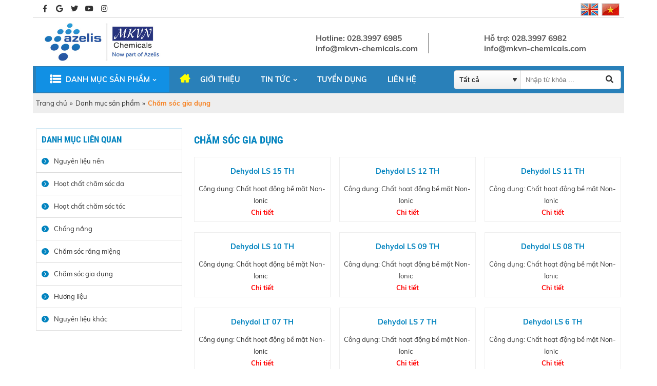

--- FILE ---
content_type: text/html; charset=utf-8
request_url: https://www.mkvn-chemicals.com/san-pham/cham-soc-gia-dung.html
body_size: 8766
content:


<!DOCTYPE html PUBLIC "-//W3C//DTD XHTML 1.0 Transitional//EN" "http://www.w3.org/TR/xhtml1/DTD/xhtml1-transitional.dtd"><html prefix="og: http://ogp.me/ns#" xmlns="http://www.w3.org/1999/xhtml" xml:lang="vi-vn" lang="vi-vn"><head>	<script type="text/javascript">var siteurl='/'; var tmplurl='/templates/ja_social/'; var isRTL = false;</script>
  <base href="https://www.mkvn-chemicals.com/san-pham/cham-soc-gia-dung.html" />
  <meta http-equiv="content-type" content="text/html; charset=utf-8" />
  <meta name="title" content="Chăm sóc gia dụng" />
  <title>Chăm sóc gia dụng</title>
  <script src="/rejslib.min.js" type="text/javascript"></script>
  <script src="/plugins/system/jqueryeasy/jquerynoconflict.js" type="text/javascript" defer="defer"></script>
  <script src="/media/system/js/mootools-core.js" type="text/javascript" defer="defer"></script>
  
  
  <script src="/components/com_virtuemart/assets/js/vmsite.js" type="text/javascript" defer="defer"></script>
  <script src="/components/com_virtuemart/assets/js/vmprices.js" type="text/javascript" defer="defer"></script>
  <script type="text/javascript">
vmSiteurl = 'https://www.mkvn-chemicals.com/' ;vmLang = '&amp;lang=vi';
jQuery(document).ready(function () {
	jQuery('.orderlistcontainer').hover(
		function() { jQuery(this).find('.orderlist').stop().show()},
		function() { jQuery(this).find('.orderlist').stop().hide()}
	)
});

  </script>


<link href="/plugins/system/jat3/jat3/base-themes/default/images/favico.ico" rel="shortcut icon" type="image/x-icon" />
<link rel="stylesheet" href="/templates/ja_social/css/template.css" type="text/css">	<link rel="canonical" href="https://www.mkvn-chemicals.com/san-pham/cham-soc-gia-dung.html">

<meta name="viewport" content="width=device-width, initial-scale=1.0, user-scalable=yes">
<link rel="stylesheet" href="/templates/responsive/responsive.css" type="text/css">
<script defer="defer" type="text/javascript" src="/templates/responsive/responsive.js"></script>


<script type="text/javascript" src="/owl/docs/assets/owlcarousel/owl.carousel.min.js" defer="defer"></script>
<link rel="stylesheet" href="/owl/dist/assets/owl.carousel.min.css" type="text/css" defer="defer">
<link rel="stylesheet" href="/owl/dist/assets/owl.theme.default.min.css" type="text/css" defer="defer">
<link rel="stylesheet" href="/owl/animate.css" type="text/css" defer="defer">	</head><body id="bd" class="bd fs3 com_virtuemart">	<div id="ja-khungchinh">	<div class="main">		<div id="ja-header">			<div class="header1">				<div class="main2">					<div class="header1_1">							<div class="ja-workshome" id="Mod379">						<div class="workshome-content">		

<div class="custom"  >
	<div class="linkmangxahoi">
<a href="/"><i class="fab fa-facebook-f"></i></a>
<a href="/"><i class="fab fa-google"></i></a>
<a href="/"><i class="fab fa-twitter"></i></a>
<a href="/"><i class="fab fa-youtube"></i></a>
<a href="/"><i class="fab fa-instagram"></i></a>
</div></div>
		</div>	</div>						</div>					<div class="header1_2">											</div>					<div class="header1_3">							<div class="ja-workshome" id="Mod369">						<div class="workshome-content">		

<div class="custom"  >
	<div class="lan"><a href="/"><img src="/images/vn.jpg" width="33" height="23" alt="vn" /></a><a href="/en"><img src="/images/en.jpg" width="33" height="23" alt="en" /></a></div></div>
		</div>	</div>						</div>				</div>			</div>			<div class="header2">				<div class="main2">					<div class="header2_1">							<div class="ja-workshome" id="Mod370">						<div class="workshome-content">		

<div class="custom"  >
	<p><a href="/"><img src="/images/logo%20%20mkvn-azelis.jpg" width="779" height="144" alt="logo  mkvn-azelis" /></a></p></div>
		</div>	</div>						</div>					<div class="header2_2">							<div class="ja-workshome" id="Mod378">						<div class="workshome-content">		

<div class="custom"  >
	<div class="left">
<div class="icon">&nbsp;</div>
<div class="text">
<p>Hotline: 028.3997 6985</p>
<p>info@mkvn-chemicals.com</p>
</div>
</div>
<div class="right">
<div class="icon">&nbsp;</div>
<div class="text">
<p>Hỗ trợ: 028.3997 6982</p>
<p>info@mkvn-chemicals.com</p>
</div>
</div></div>
		</div>	</div>						</div>					<div class="header2_3">											</div>					<div class="header2_4">											</div>				</div>			</div>			<div class="header3" id="menufixed">				<div class="main2">					<div class="header3_1">							<div class="ja-workshome" id="Mod384">						<div class="workshome-content">		
<ul class="menu level0">
<li class="item-1006 active deeper parent"><a href="#" >Danh mục sản phẩm</a><ul class="level1"><li class="item-1067 deeper parent"><a href="/san-pham/nguyen-lieu-nen.html" ><img src="/images/dv1.jpg" alt="Nguyên liệu nền" /><div class="image-title">Nguyên liệu nền</div> </a><ul class="level2"><li class="item-1124"><a href="/san-pham/nguyen-lieu-nen/chat-hoat-dong-be-mat.html" >Chất hoạt động bề mặt</a></li><li class="item-1118"><a href="/san-pham/nguyen-lieu-nen/chat-lam-mem.html" >Chất làm mềm</a></li><li class="item-1117"><a href="/san-pham/nguyen-lieu-nen/chat-nhu-hoa-va-tao-nen-kem.html" >Chất nhũ hóa và tạo nền kem</a></li><li class="item-1120"><a href="/san-pham/nguyen-lieu-nen/chat-tao-anh-nhu.html" >Chất tạo ánh nhũ</a></li><li class="item-1119"><a href="/san-pham/nguyen-lieu-nen/chat-tao-dac-va-dieu-chinh-do-nhot.html" >Chất tạo đặc và điều chỉnh độ nhớt</a></li><li class="item-1125"><a href="/san-pham/nguyen-lieu-nen/chat-hoa-tan.html" >Chất hòa tan</a></li><li class="item-1126"><a href="/san-pham/nguyen-lieu-nen/chat-bao-quan.html" >Chất bảo quản</a></li><li class="item-1127"><a href="/san-pham/nguyen-lieu-nen/chat-on-dinh-he.html" >Chất ổn định hệ</a></li><li class="item-1139"><a href="/san-pham/nguyen-lieu-nen/hop-chat-duong.html" >Hợp chất dưỡng</a></li><li class="item-1172"><a href="/san-pham/nguyen-lieu-nen/polymer-tao-kieu-toc.html" >Polymer tạo kiểu tóc</a></li><li class="item-1147"><a href="/san-pham/nguyen-lieu-nen/san-pham-cung-cap-protein.html" >Sản Phẩm Cung Cấp Protein</a></li></ul></li><li class="item-1121 deeper parent"><a href="/san-pham/hoat-chat-cham-soc-da.html" ><img src="/images/dv1.jpg" alt="Hoạt chất chăm sóc da" /><div class="image-title">Hoạt chất chăm sóc da</div> </a><ul class="level1"><li class="item-1154"><a href="/san-pham/hoat-chat-cham-soc-da/giu-am.html" >Giữ ẩm</a></li><li class="item-1152"><a href="/san-pham/hoat-chat-cham-soc-da/tri-nam-lam-trang.html" >Trị nám, làm trắng</a></li><li class="item-1153"><a href="/san-pham/hoat-chat-cham-soc-da/tri-mun-dieu-tiet-tuyen-nhon.html" >Trị mụn, điều tiết tuyến nhờn</a></li><li class="item-1158"><a href="/san-pham/hoat-chat-cham-soc-da/chong-lao-hoa.html" >Chống lão hóa</a></li><li class="item-1160"><a href="/san-pham/hoat-chat-cham-soc-da/tay-te-bao-chet.html" >Tẩy tế bào chết</a></li><li class="item-1157"><a href="/san-pham/hoat-chat-cham-soc-da/cham-soc-da-nhay-cam.html" >Chăm sóc da nhạy cảm</a></li><li class="item-1164"><a href="/san-pham/hoat-chat-cham-soc-da/chiet-xuat.html" >Chiết xuất</a></li><li class="item-1156"><a href="/san-pham/hoat-chat-cham-soc-da/hoat-chat-dac-biet.html" >Hoạt chất đặc biệt</a></li></ul></li><li class="item-1145 deeper parent"><a href="/san-pham/hoat-chat-cham-soc-toc.html" ><img src="/images/dv1.jpg" alt="Hoạt chất chăm sóc tóc " /><div class="image-title">Hoạt chất chăm sóc tóc </div> </a><ul class="level1"><li class="item-1165"><a href="/san-pham/hoat-chat-cham-soc-toc/tri-gau.html" >Trị Gàu </a></li><li class="item-1171"><a href="/san-pham/hoat-chat-cham-soc-toc/detox-chat-chong-o-nhiem.html" >Detox, chất chống ô nhiễm</a></li><li class="item-1166"><a href="/san-pham/hoat-chat-cham-soc-toc/moc-toc-ngan-ngua-rung-toc-giam-bac-toc.html" >Mọc tóc, ngăn ngừa rụng tóc, giảm bạc tóc</a></li><li class="item-1167"><a href="/san-pham/hoat-chat-cham-soc-toc/giu-am-muot-toc-bong-toc.html" >Giữ ẩm, mượt tóc, bóng tóc...</a></li><li class="item-1168"><a href="/san-pham/hoat-chat-cham-soc-toc/giam-kich-ung-giam-dau-cho-da-dau.html" >Giảm kích ứng, giảm dầu cho da đầu </a></li><li class="item-1170"><a href="/san-pham/hoat-chat-cham-soc-toc/chong-oxy-hoa-bao-ve-mau-toc.html" >Chống Oxy hóa, bảo vệ màu tóc</a></li><li class="item-1169"><a href="/san-pham/hoat-chat-cham-soc-toc/chiet-xuat.html" >Chiết xuất</a></li></ul></li><li class="item-1111"><a href="/san-pham/chong-nang.html" ><img src="/images/dv1.jpg" alt="Chống nắng" /><div class="image-title">Chống nắng</div> </a></li><li class="item-1109"><a href="/san-pham/cham-soc-rang-mieng.html" ><img src="/images/dv1.jpg" alt="Chăm sóc răng miệng" /><div class="image-title">Chăm sóc răng miệng</div> </a></li><li class="item-1115 current active deeper parent"><a href="/san-pham/cham-soc-gia-dung.html" ><img src="/images/dv1.jpg" alt="Chăm sóc gia dụng" /><div class="image-title">Chăm sóc gia dụng</div> </a><ul class="level3"><li class="item-1112"><a href="/san-pham/cham-soc-gia-dung/tay-rua-bao-ve-be-mat-cung.html" >Tẩy rửa, bảo vệ bề mặt cứng</a></li><li class="item-1113"><a href="/san-pham/cham-soc-gia-dung/tay-rua-giat-va-bao-ve-vai-voc.html" >Tẩy rửa, bảo vệ vải</a></li></ul></li><li class="item-1068 deeper parent"><a href="/san-pham/huong-lieu.html" ><img src="/images/dv2.jpg" alt="Hương liệu" /><div class="image-title">Hương liệu</div> </a><ul class="level1"><li class="item-1095"><a href="/san-pham/huong-lieu/aroma.html" >Aroma</a></li><li class="item-1114"><a href="/san-pham/huong-lieu/frangrance.html" >Frangrance</a></li></ul></li><li class="item-1094 deeper parent"><a href="/san-pham/nguyen-lieu-khac.html" ><img src="/images/dv5.jpg" alt="Nguyên liệu khác" /><div class="image-title">Nguyên liệu khác</div> </a><ul class="level1"><li class="item-1093"><a href="/san-pham/nguyen-lieu-khac/nguyen-lieu-bao-bi.html" ><img src="/images/dv4.jpg" alt="Nguyên liệu bao bì" /><div class="image-title">Nguyên liệu bao bì</div> </a></li><li class="item-1092"><a href="/san-pham/nguyen-lieu-khac/nguyen-lieu-bim-ta.html" ><img src="/images/dv3.jpg" alt="Nguyên liệu bỉm tã" /><div class="image-title">Nguyên liệu bỉm tã</div> </a></li></ul></li></ul></li><li class="item-991"><a href="/" > </a></li><li class="item-1010"><a href="/gioi-thieu.html" >Giới thiệu</a></li><li class="item-1003 deeper parent"><a href="/tin-tuc.html" >Tin tức</a><ul class="level3"><li class="item-1076"><a href="/tin-tuc/tin-cong-ty.html" >Tin công ty</a></li><li class="item-1106"><a href="/tin-tuc/thi-truong-san-pham.html" >Thị trường sản phẩm</a></li><li class="item-1107"><a href="/tin-tuc/tai-lieu.html" >Tài liệu</a></li></ul></li><li class="item-1004"><a href="/tuyen-dung.html" >Tuyển dụng</a></li><li class="item-1011"><a href="/lien-he.html" >Liên hệ</a></li></ul>
		</div>	</div>						</div>					<div class="header3_2">							<div class="ja-workshome" id="Mod377">						<div class="workshome-content">		<!--BEGIN Search Box --><form class="searchID377" action="/san-pham/cham-soc-gia-dung/search.html" method="get"><div class="module_search search"><input name="keyword" alt="Tìm kiếm" class="inputbox mod_virtuemart_search" type="text" value="" placeholder="Nhập từ khóa ..." /><select name="virtuemart_category_id" class="sp-vmsearch-categories"><option value="0">Tất cả</option><option  value="142" data-name="Hoạt chất chăm sóc tóc"> Hoạt chất chăm sóc tóc</option><option  value="162" data-name="Chiết xuất">-- Chiết xuất</option><option  value="161" data-name="Chống Oxy hóa, bảo vệ màu tóc">-- Chống Oxy hóa, bảo vệ màu tóc</option><option  value="160" data-name="Giảm kích ứng, giảm dầu cho da đầu">-- Giảm kích ứng, giảm dầu cho da đầu</option><option  value="159" data-name="Detox, chất chống ô nhiễm">-- Detox, chất chống ô nhiễm</option><option  value="158" data-name="Giữ ẩm, mượt tóc, bóng tóc">-- Giữ ẩm, mượt tóc, bóng tóc</option><option  value="157" data-name="Mọc tóc, ngăn ngừa rụng tóc, giảm bạc tóc">-- Mọc tóc, ngăn ngừa rụng tóc, giảm bạc tóc</option><option  value="156" data-name="Trị gàu">-- Trị gàu</option><option  value="129" data-name="Hoạt chất chăm sóc da"> Hoạt chất chăm sóc da</option><option  value="155" data-name="Chiết xuất">-- Chiết xuất</option><option  value="151" data-name="Tẩy tế bào chết">-- Tẩy tế bào chết</option><option  value="149" data-name="Chống lão hóa">-- Chống lão hóa</option><option  value="148" data-name="Chăm sóc da nhạy cảm">-- Chăm sóc da nhạy cảm</option><option  value="147" data-name="Hoạt chất đặc biệt">-- Hoạt chất đặc biệt</option><option  value="146" data-name="Giữ ẩm">-- Giữ ẩm</option><option  value="145" data-name="Trị mụn, điều tiết tuyến nhờn">-- Trị mụn, điều tiết tuyến nhờn</option><option  value="144" data-name="Trị nám, làm trắng">-- Trị nám, làm trắng</option><option  value="108" data-name="Chống nắng"> Chống nắng</option><option  value="103" data-name="Nguyên liệu khác"> Nguyên liệu khác</option><option  value="77" data-name="Nguyên liệu nền"> Nguyên liệu nền</option><option  value="140" data-name="Sản phẩm cung cấp Protein">-- Sản phẩm cung cấp Protein</option><option  value="138" data-name="Polymer tạo kiểu tóc">-- Polymer tạo kiểu tóc</option><option  value="132" data-name="Hợp chất dưỡng">-- Hợp chất dưỡng</option><option  value="128" data-name="Chất tạo ánh nhũ">-- Chất tạo ánh nhũ</option><option  value="127" data-name="Chất ổn định hệ">-- Chất ổn định hệ</option><option  value="126" data-name="Chất bảo quản">-- Chất bảo quản</option><option  value="125" data-name="Chất hòa tan">-- Chất hòa tan</option><option  value="124" data-name="Chất hoạt động bề mặt">-- Chất hoạt động bề mặt</option><option selected="selected" value="121" data-name="Chăm sóc gia dụng">-- Chăm sóc gia dụng</option><option  value="123" data-name="Tẩy rửa, giặt và bảo vệ vải vóc">---- Tẩy rửa, giặt và bảo vệ vải vóc</option><option  value="122" data-name="Tẩy rửa & bảo vệ bề mặt cứng">---- Tẩy rửa & bảo vệ bề mặt cứng</option><option  value="117" data-name="Chất tạo đặc và điều chỉnh độ nhớt">-- Chất tạo đặc và điều chỉnh độ nhớt</option><option  value="116" data-name="Chất làm mềm">-- Chất làm mềm</option><option  value="115" data-name="Chất nhũ hóa và tạo nền kem">-- Chất nhũ hóa và tạo nền kem</option><option  value="84" data-name="Hương liệu"> Hương liệu</option><option  value="112" data-name="Frangrance">-- Frangrance</option><option  value="111" data-name="Aroma">-- Aroma</option><option  value="80" data-name="Nguyên liệu bao bì"> Nguyên liệu bao bì</option><option  value="79" data-name="Nguyên liệu bỉm tã"> Nguyên liệu bỉm tã</option></select><input type="hidden" name="custom_parent_id" value="" /><span data-searchID="377" value="Tìm kiếm" class="buttontim button"/><i class="fa fa-search"></i></span></div>		<input type="hidden" name="limitstart" value="0" />		<input type="hidden" name="option" value="com_virtuemart" />		<input type="hidden" name="view" value="category" />	  </form><!-- End Search Box --><script type="text/javascript">	jQuery(document).ready(function($){		$('.module_search').parent().on('keyup keypress', function(e) {			var keyCode = e.keyCode || e.which;			if (keyCode === 13) { 				e.preventDefault();				$(this).find('.buttontim').click();			}		});		$('.buttontim').click(function(){			var form = '.searchID' + $(this).attr('data-searchid');			$(form).find('.selectID').each(function(){				if( $(this).val() == '0' ){					$(this).attr('disabled',true);				}			});			$(form).submit();		});	});	</script>		</div>	</div>						</div>				</div>			</div>		</div>		<div id="ja-menungang">			<div class="menungang">				<div class="main2">						<div class="ja-workshome" id="Mod366">						<div class="workshome-content">		
<ul class="menu level0">
<li class="item-1006 active deeper parent"><a href="#" >Danh mục sản phẩm</a><ul class="level1"><li class="item-1067 deeper parent"><a href="/san-pham/nguyen-lieu-nen.html" ><img src="/images/dv1.jpg" alt="Nguyên liệu nền" /><div class="image-title">Nguyên liệu nền</div> </a><ul class="level2"><li class="item-1124"><a href="/san-pham/nguyen-lieu-nen/chat-hoat-dong-be-mat.html" >Chất hoạt động bề mặt</a></li><li class="item-1118"><a href="/san-pham/nguyen-lieu-nen/chat-lam-mem.html" >Chất làm mềm</a></li><li class="item-1117"><a href="/san-pham/nguyen-lieu-nen/chat-nhu-hoa-va-tao-nen-kem.html" >Chất nhũ hóa và tạo nền kem</a></li><li class="item-1120"><a href="/san-pham/nguyen-lieu-nen/chat-tao-anh-nhu.html" >Chất tạo ánh nhũ</a></li><li class="item-1119"><a href="/san-pham/nguyen-lieu-nen/chat-tao-dac-va-dieu-chinh-do-nhot.html" >Chất tạo đặc và điều chỉnh độ nhớt</a></li><li class="item-1125"><a href="/san-pham/nguyen-lieu-nen/chat-hoa-tan.html" >Chất hòa tan</a></li><li class="item-1126"><a href="/san-pham/nguyen-lieu-nen/chat-bao-quan.html" >Chất bảo quản</a></li><li class="item-1127"><a href="/san-pham/nguyen-lieu-nen/chat-on-dinh-he.html" >Chất ổn định hệ</a></li><li class="item-1139"><a href="/san-pham/nguyen-lieu-nen/hop-chat-duong.html" >Hợp chất dưỡng</a></li><li class="item-1172"><a href="/san-pham/nguyen-lieu-nen/polymer-tao-kieu-toc.html" >Polymer tạo kiểu tóc</a></li><li class="item-1147"><a href="/san-pham/nguyen-lieu-nen/san-pham-cung-cap-protein.html" >Sản Phẩm Cung Cấp Protein</a></li></ul></li><li class="item-1121 deeper parent"><a href="/san-pham/hoat-chat-cham-soc-da.html" ><img src="/images/dv1.jpg" alt="Hoạt chất chăm sóc da" /><div class="image-title">Hoạt chất chăm sóc da</div> </a><ul class="level1"><li class="item-1154"><a href="/san-pham/hoat-chat-cham-soc-da/giu-am.html" >Giữ ẩm</a></li><li class="item-1152"><a href="/san-pham/hoat-chat-cham-soc-da/tri-nam-lam-trang.html" >Trị nám, làm trắng</a></li><li class="item-1153"><a href="/san-pham/hoat-chat-cham-soc-da/tri-mun-dieu-tiet-tuyen-nhon.html" >Trị mụn, điều tiết tuyến nhờn</a></li><li class="item-1158"><a href="/san-pham/hoat-chat-cham-soc-da/chong-lao-hoa.html" >Chống lão hóa</a></li><li class="item-1160"><a href="/san-pham/hoat-chat-cham-soc-da/tay-te-bao-chet.html" >Tẩy tế bào chết</a></li><li class="item-1157"><a href="/san-pham/hoat-chat-cham-soc-da/cham-soc-da-nhay-cam.html" >Chăm sóc da nhạy cảm</a></li><li class="item-1164"><a href="/san-pham/hoat-chat-cham-soc-da/chiet-xuat.html" >Chiết xuất</a></li><li class="item-1156"><a href="/san-pham/hoat-chat-cham-soc-da/hoat-chat-dac-biet.html" >Hoạt chất đặc biệt</a></li></ul></li><li class="item-1145 deeper parent"><a href="/san-pham/hoat-chat-cham-soc-toc.html" ><img src="/images/dv1.jpg" alt="Hoạt chất chăm sóc tóc " /><div class="image-title">Hoạt chất chăm sóc tóc </div> </a><ul class="level1"><li class="item-1165"><a href="/san-pham/hoat-chat-cham-soc-toc/tri-gau.html" >Trị Gàu </a></li><li class="item-1171"><a href="/san-pham/hoat-chat-cham-soc-toc/detox-chat-chong-o-nhiem.html" >Detox, chất chống ô nhiễm</a></li><li class="item-1166"><a href="/san-pham/hoat-chat-cham-soc-toc/moc-toc-ngan-ngua-rung-toc-giam-bac-toc.html" >Mọc tóc, ngăn ngừa rụng tóc, giảm bạc tóc</a></li><li class="item-1167"><a href="/san-pham/hoat-chat-cham-soc-toc/giu-am-muot-toc-bong-toc.html" >Giữ ẩm, mượt tóc, bóng tóc...</a></li><li class="item-1168"><a href="/san-pham/hoat-chat-cham-soc-toc/giam-kich-ung-giam-dau-cho-da-dau.html" >Giảm kích ứng, giảm dầu cho da đầu </a></li><li class="item-1170"><a href="/san-pham/hoat-chat-cham-soc-toc/chong-oxy-hoa-bao-ve-mau-toc.html" >Chống Oxy hóa, bảo vệ màu tóc</a></li><li class="item-1169"><a href="/san-pham/hoat-chat-cham-soc-toc/chiet-xuat.html" >Chiết xuất</a></li></ul></li><li class="item-1111"><a href="/san-pham/chong-nang.html" ><img src="/images/dv1.jpg" alt="Chống nắng" /><div class="image-title">Chống nắng</div> </a></li><li class="item-1109"><a href="/san-pham/cham-soc-rang-mieng.html" ><img src="/images/dv1.jpg" alt="Chăm sóc răng miệng" /><div class="image-title">Chăm sóc răng miệng</div> </a></li><li class="item-1115 current active deeper parent"><a href="/san-pham/cham-soc-gia-dung.html" ><img src="/images/dv1.jpg" alt="Chăm sóc gia dụng" /><div class="image-title">Chăm sóc gia dụng</div> </a><ul class="level3"><li class="item-1112"><a href="/san-pham/cham-soc-gia-dung/tay-rua-bao-ve-be-mat-cung.html" >Tẩy rửa, bảo vệ bề mặt cứng</a></li><li class="item-1113"><a href="/san-pham/cham-soc-gia-dung/tay-rua-giat-va-bao-ve-vai-voc.html" >Tẩy rửa, bảo vệ vải</a></li></ul></li><li class="item-1068 deeper parent"><a href="/san-pham/huong-lieu.html" ><img src="/images/dv2.jpg" alt="Hương liệu" /><div class="image-title">Hương liệu</div> </a><ul class="level1"><li class="item-1095"><a href="/san-pham/huong-lieu/aroma.html" >Aroma</a></li><li class="item-1114"><a href="/san-pham/huong-lieu/frangrance.html" >Frangrance</a></li></ul></li><li class="item-1094 deeper parent"><a href="/san-pham/nguyen-lieu-khac.html" ><img src="/images/dv5.jpg" alt="Nguyên liệu khác" /><div class="image-title">Nguyên liệu khác</div> </a><ul class="level1"><li class="item-1093"><a href="/san-pham/nguyen-lieu-khac/nguyen-lieu-bao-bi.html" ><img src="/images/dv4.jpg" alt="Nguyên liệu bao bì" /><div class="image-title">Nguyên liệu bao bì</div> </a></li><li class="item-1092"><a href="/san-pham/nguyen-lieu-khac/nguyen-lieu-bim-ta.html" ><img src="/images/dv3.jpg" alt="Nguyên liệu bỉm tã" /><div class="image-title">Nguyên liệu bỉm tã</div> </a></li></ul></li></ul></li><li class="item-991"><a href="/" > </a></li><li class="item-1010"><a href="/gioi-thieu.html" >Giới thiệu</a></li><li class="item-1003 deeper parent"><a href="/tin-tuc.html" >Tin tức</a><ul class="level3"><li class="item-1076"><a href="/tin-tuc/tin-cong-ty.html" >Tin công ty</a></li><li class="item-1106"><a href="/tin-tuc/thi-truong-san-pham.html" >Thị trường sản phẩm</a></li><li class="item-1107"><a href="/tin-tuc/tai-lieu.html" >Tài liệu</a></li></ul></li><li class="item-1004"><a href="/tuyen-dung.html" >Tuyển dụng</a></li><li class="item-1011"><a href="/lien-he.html" >Liên hệ</a></li></ul>
		</div>	</div>					</div>			</div>		</div>		<div id="ja-slideshow">			<div class="slideshow1">				<div class="main2">									</div>			</div>			<div class="slideshow2">				<div class="main2">									</div>			</div>		</div>		<div id="ja-dinhhuong">			<div class="dinhhuong1">				<div class="main2">						<div class="ja-workshome" id="Mod380">						<div class="workshome-content">		<span class="breadcrumbs pathway">
<a href="/" class="pathway">Trang chủ</a><span>»</span><a href="#" class="pathway">Danh mục sản phẩm</a><span>»</span><strong>Chăm sóc gia dụng</strong></span>		</div>	</div>					</div>			</div>		</div>		<div id="ja-extra">			<div class="extra1">				<div class="main2">									</div>			</div>			<div class="extra2">				<div class="main2">					<div class="extra2_1">											</div>					<div class="extra2_2">											</div>				</div>			</div>		</div>		<div id="ja-noidunggiua" class="noleft ">			<div class="main2">									<div id="ja-cotgiua">						<div class="errorclass" style="display:none;">
<div id="system-message-container">
</div></div>						<div class="noidungtren1">													</div>						<div class="noidungtren2">													</div>						<div class="ja-workshome trangdmsp">
	<div class="workshome-title">
		<h2>
			<span>
				Chăm sóc gia dụng			</span>
		</h2>
	</div>
	<div class="workshome-content">
	
		<div class="category_description">
					</div>
		
		<div class="category-view">	
					</div>

		<div class="browse-view">
													<div class="orderby-displaynumber">
					<div class="width70 floatleft">
						<div class="orderlistcontainer"><div class="title">Sắp xếp theo</div><div class="activeOrder"><a title=" +/-" href="/san-pham/cham-soc-gia-dung/orderDesc.html?filter_product=0">Ngày tạo sản phẩm  +/-</a></div><div class="orderlist"><div><a title="Tên sản phẩm" href="/san-pham/cham-soc-gia-dung/by,product_name.html?filter_product=0">Tên sản phẩm</a></div><div><a title="Giá sản phẩm" href="/san-pham/cham-soc-gia-dung/by,product_price.html?filter_product=0">Giá sản phẩm</a></div></div></div>											</div>
					<div class="width30 floatright display-number">
Results 1 - 25 of 25<br/><select name="" class="inputbox" size="1" onchange="window.top.location.href=this.options[this.selectedIndex].value">
	<option value="/san-pham/cham-soc-gia-dung/results,1-15.html?filter_product=0">15</option>
	<option value="/san-pham/cham-soc-gia-dung/results,1-30.html?filter_product=0" selected="selected">30</option>
	<option value="/san-pham/cham-soc-gia-dung/results,1-60.html?filter_product=0">60</option>
	<option value="/san-pham/cham-soc-gia-dung/results,1-150.html?filter_product=0">150</option>
</select>
</div>
					<div class="vm-pagination">
												<span style="float:right"></span>
					</div>
				</div>
				<div class="orderby-sapxep">
					<form class="locsp" name="locsp" method="get">
						<div class="locsp_block">
																<span>
									Sắp xếp								</span>
								<select class="selectsapxep">
									<option selected>Sắp xếp sản phẩm</option>
									<option  data-orderby="product_name" data-sapxep="ASC">Tên sản phẩm: A-Z</option>
									<option  data-orderby="product_name" data-sapxep="DESC">Tên sản phẩm: Z-A</option>
									<option  data-orderby="product_price" data-sapxep="ASC">Giá: thấp đến cao</option>
									<option  data-orderby="product_price" data-sapxep="DESC">Giá: cao đến thấp</option>
									<option  data-orderby="created_on" data-sapxep="DESC">Ngày tạo: mới đến cũ</option>
									<option  data-orderby="created_on" data-sapxep="ASC">Ngày tạo: cũ đến mới</option>
								</select>
								<input disabled="disabled" class="selectsapxep_1" type="hidden" name="orderby" value="" />
								<input disabled="disabled" class="selectsapxep_2" type="hidden" name="sapxep" value="" />
						</div>
						<script type="text/javascript">
							jQuery(document).ready(function($){
								function changeselect(){
									if($('.selectsapxep').find('option:selected').text() == 'Sắp xếp sản phẩm'){
										$('.selectsapxep_1').attr('disabled',true);
										$('.selectsapxep_2').attr('disabled',true);
									}
									else{
										$('.selectsapxep_1').attr('disabled',false);
										$('.selectsapxep_2').attr('disabled',false);
										$('.selectsapxep_1').val($('.selectsapxep').find('option:selected').attr('data-orderby'));
										$('.selectsapxep_2').val($('.selectsapxep').find('option:selected').attr('data-sapxep'));
									}
									$('.locsp').submit();
								}
								$('.orderby-sapxep select').change(function(){
									changeselect();
								});
							});
						</script>
						<input type="hidden" name="option" value="com_virtuemart" />
						<input type="hidden" name="view" value="category" />
						<input type="hidden" name="virtuemart_category_id" value="121" />
					</form>
				</div>
				<div class="row">						<div class="blocksp">
							<div class="spacer">
								<div class="product-anh">
									<a href="/san-pham/cham-soc-gia-dung/tay-rua-bao-ve-be-mat-cung/dehydol-ls-15-th-61759562.html"><img class="browseProductImage" alt="Dehydol LS 15 TH" src="/images/stories/virtuemart/product/resized/dehydol-ls-th90946314_400x400.png"></a>								</div>
								<div class="product-thongtin">
									<h3 class="product-thongtin-ten"><a href="/san-pham/cham-soc-gia-dung/tay-rua-bao-ve-be-mat-cung/dehydol-ls-15-th-61759562.html">Dehydol LS 15 TH</a></h3>
																			<div class="product-thongtin-mota"><p>Công dụng:&nbsp;Chất hoạt động bề mặt Non-Ionic&nbsp;&nbsp;</p></div>
																		  
									<div class="product-thongtin-salesPrice" data-price="0">Liên hệ</div>									
																		<a class="xemchtiet" href="/san-pham/cham-soc-gia-dung/tay-rua-bao-ve-be-mat-cung/dehydol-ls-15-th-61759562.html">Chi tiết</a>
																	</div>
							</div>
						</div>
												<div class="blocksp">
							<div class="spacer">
								<div class="product-anh">
									<a href="/san-pham/cham-soc-gia-dung/tay-rua-bao-ve-be-mat-cung/dehydol-ls-12-th-67936348.html"><img class="browseProductImage" alt="Dehydol LS 12 TH" src="/images/stories/virtuemart/product/resized/dehydol-ls-th90946314_400x400.png"></a>								</div>
								<div class="product-thongtin">
									<h3 class="product-thongtin-ten"><a href="/san-pham/cham-soc-gia-dung/tay-rua-bao-ve-be-mat-cung/dehydol-ls-12-th-67936348.html">Dehydol LS 12 TH</a></h3>
																			<div class="product-thongtin-mota"><p>Công dụng:&nbsp;Chất hoạt động bề mặt Non-Ionic&nbsp;&nbsp;</p></div>
																		  
									<div class="product-thongtin-salesPrice" data-price="0">Liên hệ</div>									
																		<a class="xemchtiet" href="/san-pham/cham-soc-gia-dung/tay-rua-bao-ve-be-mat-cung/dehydol-ls-12-th-67936348.html">Chi tiết</a>
																	</div>
							</div>
						</div>
												<div class="blocksp">
							<div class="spacer">
								<div class="product-anh">
									<a href="/san-pham/cham-soc-gia-dung/tay-rua-bao-ve-be-mat-cung/dehydol-ls-11-th-63322253.html"><img class="browseProductImage" alt="Dehydol LS 11 TH" src="/images/stories/virtuemart/product/resized/dehydol-ls-th90946314_400x400.png"></a>								</div>
								<div class="product-thongtin">
									<h3 class="product-thongtin-ten"><a href="/san-pham/cham-soc-gia-dung/tay-rua-bao-ve-be-mat-cung/dehydol-ls-11-th-63322253.html">Dehydol LS 11 TH</a></h3>
																			<div class="product-thongtin-mota"><p>Công dụng:&nbsp;Chất hoạt động bề mặt Non-Ionic&nbsp;&nbsp;</p></div>
																		  
									<div class="product-thongtin-salesPrice" data-price="0">Liên hệ</div>									
																		<a class="xemchtiet" href="/san-pham/cham-soc-gia-dung/tay-rua-bao-ve-be-mat-cung/dehydol-ls-11-th-63322253.html">Chi tiết</a>
																	</div>
							</div>
						</div>
						</div><div class="row">						<div class="blocksp">
							<div class="spacer">
								<div class="product-anh">
									<a href="/san-pham/cham-soc-gia-dung/tay-rua-bao-ve-be-mat-cung/dehydol-ls-10-th-63616914.html"><img class="browseProductImage" alt="Dehydol LS 10 TH" src="/images/stories/virtuemart/product/resized/dehydol-ls-th90946314_400x400.png"></a>								</div>
								<div class="product-thongtin">
									<h3 class="product-thongtin-ten"><a href="/san-pham/cham-soc-gia-dung/tay-rua-bao-ve-be-mat-cung/dehydol-ls-10-th-63616914.html">Dehydol LS 10 TH</a></h3>
																			<div class="product-thongtin-mota"><p>Công dụng:&nbsp;Chất hoạt động bề mặt Non-Ionic&nbsp;&nbsp;</p></div>
																		  
									<div class="product-thongtin-salesPrice" data-price="0">Liên hệ</div>									
																		<a class="xemchtiet" href="/san-pham/cham-soc-gia-dung/tay-rua-bao-ve-be-mat-cung/dehydol-ls-10-th-63616914.html">Chi tiết</a>
																	</div>
							</div>
						</div>
												<div class="blocksp">
							<div class="spacer">
								<div class="product-anh">
									<a href="/san-pham/cham-soc-gia-dung/tay-rua-bao-ve-be-mat-cung/dehydol-ls-09-th.html"><img class="browseProductImage" alt="Dehydol LS 09 TH" src="/images/stories/virtuemart/product/resized/dehydol-ls-th90946314_400x400.png"></a>								</div>
								<div class="product-thongtin">
									<h3 class="product-thongtin-ten"><a href="/san-pham/cham-soc-gia-dung/tay-rua-bao-ve-be-mat-cung/dehydol-ls-09-th.html">Dehydol LS 09 TH</a></h3>
																			<div class="product-thongtin-mota"><p>Công dụng:&nbsp;Chất hoạt động bề mặt Non-Ionic&nbsp;&nbsp;</p></div>
																		  
									<div class="product-thongtin-salesPrice" data-price="0">Liên hệ</div>									
																		<a class="xemchtiet" href="/san-pham/cham-soc-gia-dung/tay-rua-bao-ve-be-mat-cung/dehydol-ls-09-th.html">Chi tiết</a>
																	</div>
							</div>
						</div>
												<div class="blocksp">
							<div class="spacer">
								<div class="product-anh">
									<a href="/san-pham/cham-soc-gia-dung/tay-rua-bao-ve-be-mat-cung/dehydol-ls-08-th.html"><img class="browseProductImage" alt="Dehydol LS 08 TH" src="/images/stories/virtuemart/product/resized/dehydol-ls-th90946314_400x400.png"></a>								</div>
								<div class="product-thongtin">
									<h3 class="product-thongtin-ten"><a href="/san-pham/cham-soc-gia-dung/tay-rua-bao-ve-be-mat-cung/dehydol-ls-08-th.html">Dehydol LS 08 TH</a></h3>
																			<div class="product-thongtin-mota"><p>Công dụng:&nbsp;Chất hoạt động bề mặt Non-Ionic&nbsp;&nbsp;</p></div>
																		  
									<div class="product-thongtin-salesPrice" data-price="0">Liên hệ</div>									
																		<a class="xemchtiet" href="/san-pham/cham-soc-gia-dung/tay-rua-bao-ve-be-mat-cung/dehydol-ls-08-th.html">Chi tiết</a>
																	</div>
							</div>
						</div>
						</div><div class="row">						<div class="blocksp">
							<div class="spacer">
								<div class="product-anh">
									<a href="/san-pham/cham-soc-gia-dung/tay-rua-bao-ve-be-mat-cung/dehydol-lt-07-th-93303374.html"><img class="browseProductImage" alt="Dehydol LT 07 TH" src="/images/stories/virtuemart/product/resized/dehydol-ls-th90946314_400x400.png"></a>								</div>
								<div class="product-thongtin">
									<h3 class="product-thongtin-ten"><a href="/san-pham/cham-soc-gia-dung/tay-rua-bao-ve-be-mat-cung/dehydol-lt-07-th-93303374.html">Dehydol LT 07 TH</a></h3>
																			<div class="product-thongtin-mota"><p>Công dụng:&nbsp;Chất hoạt động bề mặt Non-Ionic&nbsp;&nbsp;</p></div>
																		  
									<div class="product-thongtin-salesPrice" data-price="0">Liên hệ</div>									
																		<a class="xemchtiet" href="/san-pham/cham-soc-gia-dung/tay-rua-bao-ve-be-mat-cung/dehydol-lt-07-th-93303374.html">Chi tiết</a>
																	</div>
							</div>
						</div>
												<div class="blocksp">
							<div class="spacer">
								<div class="product-anh">
									<a href="/san-pham/cham-soc-gia-dung/tay-rua-bao-ve-be-mat-cung/dehydol-ls-7-th-10297087.html"><img class="browseProductImage" alt="Dehydol LS 7 TH" src="/images/stories/virtuemart/product/resized/dehydol-ls-th90946314_400x400.png"></a>								</div>
								<div class="product-thongtin">
									<h3 class="product-thongtin-ten"><a href="/san-pham/cham-soc-gia-dung/tay-rua-bao-ve-be-mat-cung/dehydol-ls-7-th-10297087.html">Dehydol LS 7 TH</a></h3>
																			<div class="product-thongtin-mota"><p>Công dụng:&nbsp;Chất hoạt động bề mặt Non-Ionic&nbsp;&nbsp;</p></div>
																		  
									<div class="product-thongtin-salesPrice" data-price="0">Liên hệ</div>									
																		<a class="xemchtiet" href="/san-pham/cham-soc-gia-dung/tay-rua-bao-ve-be-mat-cung/dehydol-ls-7-th-10297087.html">Chi tiết</a>
																	</div>
							</div>
						</div>
												<div class="blocksp">
							<div class="spacer">
								<div class="product-anh">
									<a href="/san-pham/cham-soc-gia-dung/tay-rua-bao-ve-be-mat-cung/dehydol-ls-6-th-35471396.html"><img class="browseProductImage" alt="Dehydol LS 6 TH" src="/images/stories/virtuemart/product/resized/dehydol-ls-th90946314_400x400.png"></a>								</div>
								<div class="product-thongtin">
									<h3 class="product-thongtin-ten"><a href="/san-pham/cham-soc-gia-dung/tay-rua-bao-ve-be-mat-cung/dehydol-ls-6-th-35471396.html">Dehydol LS 6 TH</a></h3>
																			<div class="product-thongtin-mota"><p>Công dụng:&nbsp;Chất hoạt động bề mặt Non-Ionic&nbsp;&nbsp;</p></div>
																		  
									<div class="product-thongtin-salesPrice" data-price="0">Liên hệ</div>									
																		<a class="xemchtiet" href="/san-pham/cham-soc-gia-dung/tay-rua-bao-ve-be-mat-cung/dehydol-ls-6-th-35471396.html">Chi tiết</a>
																	</div>
							</div>
						</div>
						</div><div class="row">						<div class="blocksp">
							<div class="spacer">
								<div class="product-anh">
									<a href="/san-pham/cham-soc-gia-dung/tay-rua-bao-ve-be-mat-cung/dehydol-ls-5-th-96521505.html"><img class="browseProductImage" alt="Dehydol LS 5 TH" src="/images/stories/virtuemart/product/resized/dehydol-ls-th90946314_400x400.png"></a>								</div>
								<div class="product-thongtin">
									<h3 class="product-thongtin-ten"><a href="/san-pham/cham-soc-gia-dung/tay-rua-bao-ve-be-mat-cung/dehydol-ls-5-th-96521505.html">Dehydol LS 5 TH</a></h3>
																			<div class="product-thongtin-mota"><p>Công dụng:&nbsp;Chất hoạt động bề mặt Non-Ionic&nbsp;&nbsp;</p></div>
																		  
									<div class="product-thongtin-salesPrice" data-price="0">Liên hệ</div>									
																		<a class="xemchtiet" href="/san-pham/cham-soc-gia-dung/tay-rua-bao-ve-be-mat-cung/dehydol-ls-5-th-96521505.html">Chi tiết</a>
																	</div>
							</div>
						</div>
												<div class="blocksp">
							<div class="spacer">
								<div class="product-anh">
									<a href="/san-pham/cham-soc-gia-dung/tay-rua-bao-ve-be-mat-cung/dehydol-ls-4-th-44925297.html"><img class="browseProductImage" alt="Dehydol LS 4 TH" src="/images/stories/virtuemart/product/resized/dehydol-ls-th90946314_400x400.png"></a>								</div>
								<div class="product-thongtin">
									<h3 class="product-thongtin-ten"><a href="/san-pham/cham-soc-gia-dung/tay-rua-bao-ve-be-mat-cung/dehydol-ls-4-th-44925297.html">Dehydol LS 4 TH</a></h3>
																			<div class="product-thongtin-mota"><p>Công dụng:&nbsp;Chất hoạt động bề mặt Non-Ionic&nbsp;&nbsp;</p></div>
																		  
									<div class="product-thongtin-salesPrice" data-price="0">Liên hệ</div>									
																		<a class="xemchtiet" href="/san-pham/cham-soc-gia-dung/tay-rua-bao-ve-be-mat-cung/dehydol-ls-4-th-44925297.html">Chi tiết</a>
																	</div>
							</div>
						</div>
												<div class="blocksp">
							<div class="spacer">
								<div class="product-anh">
									<a href="/san-pham/cham-soc-gia-dung/tay-rua-bao-ve-be-mat-cung/dehydol-ls-3-th-11924349.html"><img class="browseProductImage" alt="Dehydol LS 3 TH" src="/images/stories/virtuemart/product/resized/dehydol-ls-th90946314_400x400.png"></a>								</div>
								<div class="product-thongtin">
									<h3 class="product-thongtin-ten"><a href="/san-pham/cham-soc-gia-dung/tay-rua-bao-ve-be-mat-cung/dehydol-ls-3-th-11924349.html">Dehydol LS 3 TH</a></h3>
																			<div class="product-thongtin-mota"><p>Công dụng:&nbsp;Chất hoạt động bề mặt Non-Ionic&nbsp;&nbsp;</p></div>
																		  
									<div class="product-thongtin-salesPrice" data-price="0">Liên hệ</div>									
																		<a class="xemchtiet" href="/san-pham/cham-soc-gia-dung/tay-rua-bao-ve-be-mat-cung/dehydol-ls-3-th-11924349.html">Chi tiết</a>
																	</div>
							</div>
						</div>
						</div><div class="row">						<div class="blocksp">
							<div class="spacer">
								<div class="product-anh">
									<a href="/san-pham/cham-soc-gia-dung/tay-rua-bao-ve-be-mat-cung/dehydol-ls-2-th-93940225.html"><img class="browseProductImage" alt="Dehydol LS 2 TH" src="/images/stories/virtuemart/product/resized/dehydol-ls-th59383179_400x400.png"></a>								</div>
								<div class="product-thongtin">
									<h3 class="product-thongtin-ten"><a href="/san-pham/cham-soc-gia-dung/tay-rua-bao-ve-be-mat-cung/dehydol-ls-2-th-93940225.html">Dehydol LS 2 TH</a></h3>
																			<div class="product-thongtin-mota"><p>Công dụng:&nbsp;Chất hoạt động bề mặt Non-Ionic&nbsp;&nbsp;</p></div>
																		  
									<div class="product-thongtin-salesPrice" data-price="0">Liên hệ</div>									
																		<a class="xemchtiet" href="/san-pham/cham-soc-gia-dung/tay-rua-bao-ve-be-mat-cung/dehydol-ls-2-th-93940225.html">Chi tiết</a>
																	</div>
							</div>
						</div>
												<div class="blocksp">
							<div class="spacer">
								<div class="product-anh">
									<a href="/san-pham/cham-soc-gia-dung/tay-rua-bao-ve-be-mat-cung/dehydol-ls-1-th-44183451.html"><img class="browseProductImage" alt="Dehydol LS 1 TH" src="/images/stories/virtuemart/product/resized/dehydol-ls-th_400x400.png"></a>								</div>
								<div class="product-thongtin">
									<h3 class="product-thongtin-ten"><a href="/san-pham/cham-soc-gia-dung/tay-rua-bao-ve-be-mat-cung/dehydol-ls-1-th-44183451.html">Dehydol LS 1 TH</a></h3>
																			<div class="product-thongtin-mota"><p>Công dụng:&nbsp;Chất hoạt động bề mặt Non-Ionic&nbsp;</p></div>
																		  
									<div class="product-thongtin-salesPrice" data-price="0">Liên hệ</div>									
																		<a class="xemchtiet" href="/san-pham/cham-soc-gia-dung/tay-rua-bao-ve-be-mat-cung/dehydol-ls-1-th-44183451.html">Chi tiết</a>
																	</div>
							</div>
						</div>
												<div class="blocksp">
							<div class="spacer">
								<div class="product-anh">
									<a href="/san-pham/cham-soc-gia-dung/tay-rua-bao-ve-be-mat-cung/dehydol-ls-15-th.html"><img class="browseProductImage" alt="Dehydol LS 15 TH" src="/images/stories/virtuemart/product/resized/no-image_400x400.jpg"></a>								</div>
								<div class="product-thongtin">
									<h3 class="product-thongtin-ten"><a href="/san-pham/cham-soc-gia-dung/tay-rua-bao-ve-be-mat-cung/dehydol-ls-15-th.html">Dehydol LS 15 TH</a></h3>
																			<div class="product-thongtin-mota"><p>Công dụng:&nbsp;Chất hoạt động bề mặt</p></div>
																		  
									<div class="product-thongtin-salesPrice" data-price="0">Liên hệ</div>									
																		<a class="xemchtiet" href="/san-pham/cham-soc-gia-dung/tay-rua-bao-ve-be-mat-cung/dehydol-ls-15-th.html">Chi tiết</a>
																	</div>
							</div>
						</div>
						</div><div class="row">						<div class="blocksp">
							<div class="spacer">
								<div class="product-anh">
									<a href="/san-pham/cham-soc-gia-dung/tay-rua-bao-ve-be-mat-cung/dehydol-ls-12-th.html"><img class="browseProductImage" alt="Dehydol LS 12 TH" src="/images/stories/virtuemart/product/resized/no-image_400x400.jpg"></a>								</div>
								<div class="product-thongtin">
									<h3 class="product-thongtin-ten"><a href="/san-pham/cham-soc-gia-dung/tay-rua-bao-ve-be-mat-cung/dehydol-ls-12-th.html">Dehydol LS 12 TH</a></h3>
																			<div class="product-thongtin-mota"><p>Công dụng:&nbsp;Chất hoạt động bề mặt</p></div>
																		  
									<div class="product-thongtin-salesPrice" data-price="0">Liên hệ</div>									
																		<a class="xemchtiet" href="/san-pham/cham-soc-gia-dung/tay-rua-bao-ve-be-mat-cung/dehydol-ls-12-th.html">Chi tiết</a>
																	</div>
							</div>
						</div>
												<div class="blocksp">
							<div class="spacer">
								<div class="product-anh">
									<a href="/san-pham/cham-soc-gia-dung/tay-rua-bao-ve-be-mat-cung/dehydol-ls-11-th.html"><img class="browseProductImage" alt="Dehydol LS 11 TH" src="/images/stories/virtuemart/product/resized/no-image_400x400.jpg"></a>								</div>
								<div class="product-thongtin">
									<h3 class="product-thongtin-ten"><a href="/san-pham/cham-soc-gia-dung/tay-rua-bao-ve-be-mat-cung/dehydol-ls-11-th.html">Dehydol LS 11 TH</a></h3>
																			<div class="product-thongtin-mota"><p>Công dụng:&nbsp;Chất hoạt động bề mặt</p></div>
																		  
									<div class="product-thongtin-salesPrice" data-price="0">Liên hệ</div>									
																		<a class="xemchtiet" href="/san-pham/cham-soc-gia-dung/tay-rua-bao-ve-be-mat-cung/dehydol-ls-11-th.html">Chi tiết</a>
																	</div>
							</div>
						</div>
												<div class="blocksp">
							<div class="spacer">
								<div class="product-anh">
									<a href="/san-pham/cham-soc-gia-dung/tay-rua-bao-ve-be-mat-cung/dehydol-ls-10-th.html"><img class="browseProductImage" alt="Dehydol LS 10 TH" src="/images/stories/virtuemart/product/resized/no-image_400x400.jpg"></a>								</div>
								<div class="product-thongtin">
									<h3 class="product-thongtin-ten"><a href="/san-pham/cham-soc-gia-dung/tay-rua-bao-ve-be-mat-cung/dehydol-ls-10-th.html">Dehydol LS 10 TH</a></h3>
																			<div class="product-thongtin-mota"><p>Công dụng:&nbsp;Chất hoạt động bề mặt</p></div>
																		  
									<div class="product-thongtin-salesPrice" data-price="0">Liên hệ</div>									
																		<a class="xemchtiet" href="/san-pham/cham-soc-gia-dung/tay-rua-bao-ve-be-mat-cung/dehydol-ls-10-th.html">Chi tiết</a>
																	</div>
							</div>
						</div>
						</div><div class="row">						<div class="blocksp">
							<div class="spacer">
								<div class="product-anh">
									<a href="/san-pham/cham-soc-gia-dung/tay-rua-bao-ve-be-mat-cung/dehydol-ls-9-th.html"><img class="browseProductImage" alt="Dehydol LS 9 TH" src="/images/stories/virtuemart/product/resized/no-image_400x400.jpg"></a>								</div>
								<div class="product-thongtin">
									<h3 class="product-thongtin-ten"><a href="/san-pham/cham-soc-gia-dung/tay-rua-bao-ve-be-mat-cung/dehydol-ls-9-th.html">Dehydol LS 9 TH</a></h3>
																			<div class="product-thongtin-mota"><p>Công dụng:&nbsp;Chất hoạt động bề mặt</p></div>
																		  
									<div class="product-thongtin-salesPrice" data-price="0">Liên hệ</div>									
																		<a class="xemchtiet" href="/san-pham/cham-soc-gia-dung/tay-rua-bao-ve-be-mat-cung/dehydol-ls-9-th.html">Chi tiết</a>
																	</div>
							</div>
						</div>
												<div class="blocksp">
							<div class="spacer">
								<div class="product-anh">
									<a href="/san-pham/cham-soc-gia-dung/tay-rua-bao-ve-be-mat-cung/dehydol-ls-8-th.html"><img class="browseProductImage" alt="Dehydol LS 8 TH" src="/images/stories/virtuemart/product/resized/no-image_400x400.jpg"></a>								</div>
								<div class="product-thongtin">
									<h3 class="product-thongtin-ten"><a href="/san-pham/cham-soc-gia-dung/tay-rua-bao-ve-be-mat-cung/dehydol-ls-8-th.html">Dehydol LS 8 TH</a></h3>
																			<div class="product-thongtin-mota"><p>Công dụng:&nbsp;Chất hoạt động bề mặt</p></div>
																		  
									<div class="product-thongtin-salesPrice" data-price="0">Liên hệ</div>									
																		<a class="xemchtiet" href="/san-pham/cham-soc-gia-dung/tay-rua-bao-ve-be-mat-cung/dehydol-ls-8-th.html">Chi tiết</a>
																	</div>
							</div>
						</div>
												<div class="blocksp">
							<div class="spacer">
								<div class="product-anh">
									<a href="/san-pham/cham-soc-gia-dung/tay-rua-bao-ve-be-mat-cung/dehydol-lt-07-th.html"><img class="browseProductImage" alt="Dehydol LT 07 TH" src="/images/stories/virtuemart/product/resized/no-image_400x400.jpg"></a>								</div>
								<div class="product-thongtin">
									<h3 class="product-thongtin-ten"><a href="/san-pham/cham-soc-gia-dung/tay-rua-bao-ve-be-mat-cung/dehydol-lt-07-th.html">Dehydol LT 07 TH</a></h3>
																			<div class="product-thongtin-mota"><p>Công dụng:&nbsp;Chất hoạt động bề mặt</p></div>
																		  
									<div class="product-thongtin-salesPrice" data-price="0">Liên hệ</div>									
																		<a class="xemchtiet" href="/san-pham/cham-soc-gia-dung/tay-rua-bao-ve-be-mat-cung/dehydol-lt-07-th.html">Chi tiết</a>
																	</div>
							</div>
						</div>
						</div><div class="row">						<div class="blocksp">
							<div class="spacer">
								<div class="product-anh">
									<a href="/san-pham/cham-soc-gia-dung/tay-rua-bao-ve-be-mat-cung/dehydol-ls-7-th.html"><img class="browseProductImage" alt="Dehydol LS 7 TH" src="/images/stories/virtuemart/product/resized/no-image_400x400.jpg"></a>								</div>
								<div class="product-thongtin">
									<h3 class="product-thongtin-ten"><a href="/san-pham/cham-soc-gia-dung/tay-rua-bao-ve-be-mat-cung/dehydol-ls-7-th.html">Dehydol LS 7 TH</a></h3>
																			<div class="product-thongtin-mota"><p>Công dụng:&nbsp;Chất hoạt động bề mặt</p></div>
																		  
									<div class="product-thongtin-salesPrice" data-price="0">Liên hệ</div>									
																		<a class="xemchtiet" href="/san-pham/cham-soc-gia-dung/tay-rua-bao-ve-be-mat-cung/dehydol-ls-7-th.html">Chi tiết</a>
																	</div>
							</div>
						</div>
												<div class="blocksp">
							<div class="spacer">
								<div class="product-anh">
									<a href="/san-pham/cham-soc-gia-dung/tay-rua-bao-ve-be-mat-cung/dehydol-ls-6-th.html"><img class="browseProductImage" alt="Dehydol LS 6 TH" src="/images/stories/virtuemart/product/resized/no-image_400x400.jpg"></a>								</div>
								<div class="product-thongtin">
									<h3 class="product-thongtin-ten"><a href="/san-pham/cham-soc-gia-dung/tay-rua-bao-ve-be-mat-cung/dehydol-ls-6-th.html">Dehydol LS 6 TH</a></h3>
																			<div class="product-thongtin-mota"><p>Công dụng:&nbsp;Chất hoạt động bề mặt</p></div>
																		  
									<div class="product-thongtin-salesPrice" data-price="0">Liên hệ</div>									
																		<a class="xemchtiet" href="/san-pham/cham-soc-gia-dung/tay-rua-bao-ve-be-mat-cung/dehydol-ls-6-th.html">Chi tiết</a>
																	</div>
							</div>
						</div>
												<div class="blocksp">
							<div class="spacer">
								<div class="product-anh">
									<a href="/san-pham/cham-soc-gia-dung/tay-rua-bao-ve-be-mat-cung/dehydol-ls-5-th.html"><img class="browseProductImage" alt="Dehydol LS 5 TH" src="/images/stories/virtuemart/product/resized/no-image_400x400.jpg"></a>								</div>
								<div class="product-thongtin">
									<h3 class="product-thongtin-ten"><a href="/san-pham/cham-soc-gia-dung/tay-rua-bao-ve-be-mat-cung/dehydol-ls-5-th.html">Dehydol LS 5 TH</a></h3>
																			<div class="product-thongtin-mota"><p>Công dụng:&nbsp;Chất hoạt động bề mặt</p></div>
																		  
									<div class="product-thongtin-salesPrice" data-price="0">Liên hệ</div>									
																		<a class="xemchtiet" href="/san-pham/cham-soc-gia-dung/tay-rua-bao-ve-be-mat-cung/dehydol-ls-5-th.html">Chi tiết</a>
																	</div>
							</div>
						</div>
						</div><div class="row">						<div class="blocksp">
							<div class="spacer">
								<div class="product-anh">
									<a href="/san-pham/cham-soc-gia-dung/tay-rua-bao-ve-be-mat-cung/dehydol-ls-4-th.html"><img class="browseProductImage" alt="Dehydol LS 4 TH" src="/images/stories/virtuemart/product/resized/no-image_400x400.jpg"></a>								</div>
								<div class="product-thongtin">
									<h3 class="product-thongtin-ten"><a href="/san-pham/cham-soc-gia-dung/tay-rua-bao-ve-be-mat-cung/dehydol-ls-4-th.html">Dehydol LS 4 TH</a></h3>
																			<div class="product-thongtin-mota"><p>Công dụng:&nbsp;Chất hoạt động bề mặt</p></div>
																		  
									<div class="product-thongtin-salesPrice" data-price="0">Liên hệ</div>									
																		<a class="xemchtiet" href="/san-pham/cham-soc-gia-dung/tay-rua-bao-ve-be-mat-cung/dehydol-ls-4-th.html">Chi tiết</a>
																	</div>
							</div>
						</div>
						</div>					<div class="vm-pagination"><span></span></div>
					</div>
	</div>
</div>
<style>
	#Mod326, #Mod392{display: block;}
</style>						<div class="noidungduoi1">													</div>						<div class="noidungduoi2">													</div>					</div>									<div id="ja-cotphai">							<div class="ja-workshome" id="Mod301">						<div class="workshome-title"><h2><span>Sản phẩm mới</span></h2></div>				<div class="workshome-content">		<div class="browse-view">
	<div class="row">			<div class="blocksp">
				<div class="spacer">
					<div class="product-anh">
						<a href="/san-pham/cham-soc-gia-dung/tay-rua-bao-ve-be-mat-cung/dehydol-ls-15-th-61759562.html"><img class="browseProductImage" alt="Dehydol LS 15 TH" src="/images/stories/virtuemart/product/resized/dehydol-ls-th90946314_400x400.png"></a>					</div>
					<div class="product-thongtin">
						<h3 class="product-thongtin-ten"><a href="/san-pham/cham-soc-gia-dung/tay-rua-bao-ve-be-mat-cung/dehydol-ls-15-th-61759562.html">Dehydol LS 15 TH</a></h3>
													<div class="product-thongtin-mota"><p>Công dụng:&nbsp;Chất hoạt động bề mặt Non-Ionic&nbsp;&nbsp;</p></div>
												  
						<div class="product-thongtin-salesPrice" data-price="0">Liên hệ</div>												<a class="xemchtiet" href="/san-pham/cham-soc-gia-dung/tay-rua-bao-ve-be-mat-cung/dehydol-ls-15-th-61759562.html">Chi tiết</a>
											</div>
				</div>
			</div>
	</div><div class="row">			<div class="blocksp">
				<div class="spacer">
					<div class="product-anh">
						<a href="/san-pham/cham-soc-gia-dung/tay-rua-bao-ve-be-mat-cung/dehydol-ls-12-th-67936348.html"><img class="browseProductImage" alt="Dehydol LS 12 TH" src="/images/stories/virtuemart/product/resized/dehydol-ls-th90946314_400x400.png"></a>					</div>
					<div class="product-thongtin">
						<h3 class="product-thongtin-ten"><a href="/san-pham/cham-soc-gia-dung/tay-rua-bao-ve-be-mat-cung/dehydol-ls-12-th-67936348.html">Dehydol LS 12 TH</a></h3>
													<div class="product-thongtin-mota"><p>Công dụng:&nbsp;Chất hoạt động bề mặt Non-Ionic&nbsp;&nbsp;</p></div>
												  
						<div class="product-thongtin-salesPrice" data-price="0">Liên hệ</div>												<a class="xemchtiet" href="/san-pham/cham-soc-gia-dung/tay-rua-bao-ve-be-mat-cung/dehydol-ls-12-th-67936348.html">Chi tiết</a>
											</div>
				</div>
			</div>
	</div><div class="row">			<div class="blocksp">
				<div class="spacer">
					<div class="product-anh">
						<a href="/san-pham/cham-soc-gia-dung/tay-rua-bao-ve-be-mat-cung/dehydol-ls-11-th-63322253.html"><img class="browseProductImage" alt="Dehydol LS 11 TH" src="/images/stories/virtuemart/product/resized/dehydol-ls-th90946314_400x400.png"></a>					</div>
					<div class="product-thongtin">
						<h3 class="product-thongtin-ten"><a href="/san-pham/cham-soc-gia-dung/tay-rua-bao-ve-be-mat-cung/dehydol-ls-11-th-63322253.html">Dehydol LS 11 TH</a></h3>
													<div class="product-thongtin-mota"><p>Công dụng:&nbsp;Chất hoạt động bề mặt Non-Ionic&nbsp;&nbsp;</p></div>
												  
						<div class="product-thongtin-salesPrice" data-price="0">Liên hệ</div>												<a class="xemchtiet" href="/san-pham/cham-soc-gia-dung/tay-rua-bao-ve-be-mat-cung/dehydol-ls-11-th-63322253.html">Chi tiết</a>
											</div>
				</div>
			</div>
	</div><div class="row">			<div class="blocksp">
				<div class="spacer">
					<div class="product-anh">
						<a href="/san-pham/cham-soc-gia-dung/tay-rua-bao-ve-be-mat-cung/dehydol-ls-10-th-63616914.html"><img class="browseProductImage" alt="Dehydol LS 10 TH" src="/images/stories/virtuemart/product/resized/dehydol-ls-th90946314_400x400.png"></a>					</div>
					<div class="product-thongtin">
						<h3 class="product-thongtin-ten"><a href="/san-pham/cham-soc-gia-dung/tay-rua-bao-ve-be-mat-cung/dehydol-ls-10-th-63616914.html">Dehydol LS 10 TH</a></h3>
													<div class="product-thongtin-mota"><p>Công dụng:&nbsp;Chất hoạt động bề mặt Non-Ionic&nbsp;&nbsp;</p></div>
												  
						<div class="product-thongtin-salesPrice" data-price="0">Liên hệ</div>												<a class="xemchtiet" href="/san-pham/cham-soc-gia-dung/tay-rua-bao-ve-be-mat-cung/dehydol-ls-10-th-63616914.html">Chi tiết</a>
											</div>
				</div>
			</div>
	</div><div class="row">			<div class="blocksp">
				<div class="spacer">
					<div class="product-anh">
						<a href="/san-pham/cham-soc-gia-dung/tay-rua-bao-ve-be-mat-cung/dehydol-ls-09-th.html"><img class="browseProductImage" alt="Dehydol LS 09 TH" src="/images/stories/virtuemart/product/resized/dehydol-ls-th90946314_400x400.png"></a>					</div>
					<div class="product-thongtin">
						<h3 class="product-thongtin-ten"><a href="/san-pham/cham-soc-gia-dung/tay-rua-bao-ve-be-mat-cung/dehydol-ls-09-th.html">Dehydol LS 09 TH</a></h3>
													<div class="product-thongtin-mota"><p>Công dụng:&nbsp;Chất hoạt động bề mặt Non-Ionic&nbsp;&nbsp;</p></div>
												  
						<div class="product-thongtin-salesPrice" data-price="0">Liên hệ</div>												<a class="xemchtiet" href="/san-pham/cham-soc-gia-dung/tay-rua-bao-ve-be-mat-cung/dehydol-ls-09-th.html">Chi tiết</a>
											</div>
				</div>
			</div>
	</div><div class="row">			<div class="blocksp">
				<div class="spacer">
					<div class="product-anh">
						<a href="/san-pham/cham-soc-gia-dung/tay-rua-bao-ve-be-mat-cung/dehydol-ls-08-th.html"><img class="browseProductImage" alt="Dehydol LS 08 TH" src="/images/stories/virtuemart/product/resized/dehydol-ls-th90946314_400x400.png"></a>					</div>
					<div class="product-thongtin">
						<h3 class="product-thongtin-ten"><a href="/san-pham/cham-soc-gia-dung/tay-rua-bao-ve-be-mat-cung/dehydol-ls-08-th.html">Dehydol LS 08 TH</a></h3>
													<div class="product-thongtin-mota"><p>Công dụng:&nbsp;Chất hoạt động bề mặt Non-Ionic&nbsp;&nbsp;</p></div>
												  
						<div class="product-thongtin-salesPrice" data-price="0">Liên hệ</div>												<a class="xemchtiet" href="/san-pham/cham-soc-gia-dung/tay-rua-bao-ve-be-mat-cung/dehydol-ls-08-th.html">Chi tiết</a>
											</div>
				</div>
			</div>
	</div>	</div>		</div>	</div>		<div class="ja-workshome" id="Mod326">						<div class="workshome-title"><h2><span>Danh mục liên quan</span></h2></div>				<div class="workshome-content">		
<ul class="menu level0">
<li class="item-1067 deeper parent"><a href="/san-pham/nguyen-lieu-nen.html" ><img src="/images/dv1.jpg" alt="Nguyên liệu nền" /><div class="image-title">Nguyên liệu nền</div> </a><ul class="level1"><li class="item-1124"><a href="/san-pham/nguyen-lieu-nen/chat-hoat-dong-be-mat.html" >Chất hoạt động bề mặt</a></li><li class="item-1118"><a href="/san-pham/nguyen-lieu-nen/chat-lam-mem.html" >Chất làm mềm</a></li><li class="item-1117"><a href="/san-pham/nguyen-lieu-nen/chat-nhu-hoa-va-tao-nen-kem.html" >Chất nhũ hóa và tạo nền kem</a></li><li class="item-1120"><a href="/san-pham/nguyen-lieu-nen/chat-tao-anh-nhu.html" >Chất tạo ánh nhũ</a></li><li class="item-1119"><a href="/san-pham/nguyen-lieu-nen/chat-tao-dac-va-dieu-chinh-do-nhot.html" >Chất tạo đặc và điều chỉnh độ nhớt</a></li><li class="item-1125"><a href="/san-pham/nguyen-lieu-nen/chat-hoa-tan.html" >Chất hòa tan</a></li><li class="item-1126"><a href="/san-pham/nguyen-lieu-nen/chat-bao-quan.html" >Chất bảo quản</a></li><li class="item-1127"><a href="/san-pham/nguyen-lieu-nen/chat-on-dinh-he.html" >Chất ổn định hệ</a></li><li class="item-1139"><a href="/san-pham/nguyen-lieu-nen/hop-chat-duong.html" >Hợp chất dưỡng</a></li><li class="item-1172"><a href="/san-pham/nguyen-lieu-nen/polymer-tao-kieu-toc.html" >Polymer tạo kiểu tóc</a></li><li class="item-1147"><a href="/san-pham/nguyen-lieu-nen/san-pham-cung-cap-protein.html" >Sản Phẩm Cung Cấp Protein</a></li></ul></li><li class="item-1121 deeper parent"><a href="/san-pham/hoat-chat-cham-soc-da.html" ><img src="/images/dv1.jpg" alt="Hoạt chất chăm sóc da" /><div class="image-title">Hoạt chất chăm sóc da</div> </a><ul class="level1"><li class="item-1154"><a href="/san-pham/hoat-chat-cham-soc-da/giu-am.html" >Giữ ẩm</a></li><li class="item-1152"><a href="/san-pham/hoat-chat-cham-soc-da/tri-nam-lam-trang.html" >Trị nám, làm trắng</a></li><li class="item-1153"><a href="/san-pham/hoat-chat-cham-soc-da/tri-mun-dieu-tiet-tuyen-nhon.html" >Trị mụn, điều tiết tuyến nhờn</a></li><li class="item-1158"><a href="/san-pham/hoat-chat-cham-soc-da/chong-lao-hoa.html" >Chống lão hóa</a></li><li class="item-1160"><a href="/san-pham/hoat-chat-cham-soc-da/tay-te-bao-chet.html" >Tẩy tế bào chết</a></li><li class="item-1157"><a href="/san-pham/hoat-chat-cham-soc-da/cham-soc-da-nhay-cam.html" >Chăm sóc da nhạy cảm</a></li><li class="item-1164"><a href="/san-pham/hoat-chat-cham-soc-da/chiet-xuat.html" >Chiết xuất</a></li><li class="item-1156"><a href="/san-pham/hoat-chat-cham-soc-da/hoat-chat-dac-biet.html" >Hoạt chất đặc biệt</a></li></ul></li><li class="item-1145 deeper parent"><a href="/san-pham/hoat-chat-cham-soc-toc.html" ><img src="/images/dv1.jpg" alt="Hoạt chất chăm sóc tóc " /><div class="image-title">Hoạt chất chăm sóc tóc </div> </a><ul class="level1"><li class="item-1165"><a href="/san-pham/hoat-chat-cham-soc-toc/tri-gau.html" >Trị Gàu </a></li><li class="item-1171"><a href="/san-pham/hoat-chat-cham-soc-toc/detox-chat-chong-o-nhiem.html" >Detox, chất chống ô nhiễm</a></li><li class="item-1166"><a href="/san-pham/hoat-chat-cham-soc-toc/moc-toc-ngan-ngua-rung-toc-giam-bac-toc.html" >Mọc tóc, ngăn ngừa rụng tóc, giảm bạc tóc</a></li><li class="item-1167"><a href="/san-pham/hoat-chat-cham-soc-toc/giu-am-muot-toc-bong-toc.html" >Giữ ẩm, mượt tóc, bóng tóc...</a></li><li class="item-1168"><a href="/san-pham/hoat-chat-cham-soc-toc/giam-kich-ung-giam-dau-cho-da-dau.html" >Giảm kích ứng, giảm dầu cho da đầu </a></li><li class="item-1170"><a href="/san-pham/hoat-chat-cham-soc-toc/chong-oxy-hoa-bao-ve-mau-toc.html" >Chống Oxy hóa, bảo vệ màu tóc</a></li><li class="item-1169"><a href="/san-pham/hoat-chat-cham-soc-toc/chiet-xuat.html" >Chiết xuất</a></li></ul></li><li class="item-1111"><a href="/san-pham/chong-nang.html" ><img src="/images/dv1.jpg" alt="Chống nắng" /><div class="image-title">Chống nắng</div> </a></li><li class="item-1109"><a href="/san-pham/cham-soc-rang-mieng.html" ><img src="/images/dv1.jpg" alt="Chăm sóc răng miệng" /><div class="image-title">Chăm sóc răng miệng</div> </a></li><li class="item-1115 current active deeper parent"><a href="/san-pham/cham-soc-gia-dung.html" ><img src="/images/dv1.jpg" alt="Chăm sóc gia dụng" /><div class="image-title">Chăm sóc gia dụng</div> </a><ul class="level3"><li class="item-1112"><a href="/san-pham/cham-soc-gia-dung/tay-rua-bao-ve-be-mat-cung.html" >Tẩy rửa, bảo vệ bề mặt cứng</a></li><li class="item-1113"><a href="/san-pham/cham-soc-gia-dung/tay-rua-giat-va-bao-ve-vai-voc.html" >Tẩy rửa, bảo vệ vải</a></li></ul></li><li class="item-1068 deeper parent"><a href="/san-pham/huong-lieu.html" ><img src="/images/dv2.jpg" alt="Hương liệu" /><div class="image-title">Hương liệu</div> </a><ul class="level1"><li class="item-1095"><a href="/san-pham/huong-lieu/aroma.html" >Aroma</a></li><li class="item-1114"><a href="/san-pham/huong-lieu/frangrance.html" >Frangrance</a></li></ul></li><li class="item-1094 deeper parent"><a href="/san-pham/nguyen-lieu-khac.html" ><img src="/images/dv5.jpg" alt="Nguyên liệu khác" /><div class="image-title">Nguyên liệu khác</div> </a><ul class="level1"><li class="item-1093"><a href="/san-pham/nguyen-lieu-khac/nguyen-lieu-bao-bi.html" ><img src="/images/dv4.jpg" alt="Nguyên liệu bao bì" /><div class="image-title">Nguyên liệu bao bì</div> </a></li><li class="item-1092"><a href="/san-pham/nguyen-lieu-khac/nguyen-lieu-bim-ta.html" ><img src="/images/dv3.jpg" alt="Nguyên liệu bỉm tã" /><div class="image-title">Nguyên liệu bỉm tã</div> </a></li></ul></li></ul>
		</div>	</div>		<div class="ja-workshome" id="Mod393">						<div class="workshome-title"><h2><span>Danh mục tin tức</span></h2></div>				<div class="workshome-content">		
<ul class="menu level0">
<li class="item-1006 active deeper parent"><a href="#" >Danh mục sản phẩm</a><ul class="level1"><li class="item-1067 deeper parent"><a href="/san-pham/nguyen-lieu-nen.html" ><img src="/images/dv1.jpg" alt="Nguyên liệu nền" /><div class="image-title">Nguyên liệu nền</div> </a><ul class="level2"><li class="item-1124"><a href="/san-pham/nguyen-lieu-nen/chat-hoat-dong-be-mat.html" >Chất hoạt động bề mặt</a></li><li class="item-1118"><a href="/san-pham/nguyen-lieu-nen/chat-lam-mem.html" >Chất làm mềm</a></li><li class="item-1117"><a href="/san-pham/nguyen-lieu-nen/chat-nhu-hoa-va-tao-nen-kem.html" >Chất nhũ hóa và tạo nền kem</a></li><li class="item-1120"><a href="/san-pham/nguyen-lieu-nen/chat-tao-anh-nhu.html" >Chất tạo ánh nhũ</a></li><li class="item-1119"><a href="/san-pham/nguyen-lieu-nen/chat-tao-dac-va-dieu-chinh-do-nhot.html" >Chất tạo đặc và điều chỉnh độ nhớt</a></li><li class="item-1125"><a href="/san-pham/nguyen-lieu-nen/chat-hoa-tan.html" >Chất hòa tan</a></li><li class="item-1126"><a href="/san-pham/nguyen-lieu-nen/chat-bao-quan.html" >Chất bảo quản</a></li><li class="item-1127"><a href="/san-pham/nguyen-lieu-nen/chat-on-dinh-he.html" >Chất ổn định hệ</a></li><li class="item-1139"><a href="/san-pham/nguyen-lieu-nen/hop-chat-duong.html" >Hợp chất dưỡng</a></li><li class="item-1172"><a href="/san-pham/nguyen-lieu-nen/polymer-tao-kieu-toc.html" >Polymer tạo kiểu tóc</a></li><li class="item-1147"><a href="/san-pham/nguyen-lieu-nen/san-pham-cung-cap-protein.html" >Sản Phẩm Cung Cấp Protein</a></li></ul></li><li class="item-1121 deeper parent"><a href="/san-pham/hoat-chat-cham-soc-da.html" ><img src="/images/dv1.jpg" alt="Hoạt chất chăm sóc da" /><div class="image-title">Hoạt chất chăm sóc da</div> </a><ul class="level1"><li class="item-1154"><a href="/san-pham/hoat-chat-cham-soc-da/giu-am.html" >Giữ ẩm</a></li><li class="item-1152"><a href="/san-pham/hoat-chat-cham-soc-da/tri-nam-lam-trang.html" >Trị nám, làm trắng</a></li><li class="item-1153"><a href="/san-pham/hoat-chat-cham-soc-da/tri-mun-dieu-tiet-tuyen-nhon.html" >Trị mụn, điều tiết tuyến nhờn</a></li><li class="item-1158"><a href="/san-pham/hoat-chat-cham-soc-da/chong-lao-hoa.html" >Chống lão hóa</a></li><li class="item-1160"><a href="/san-pham/hoat-chat-cham-soc-da/tay-te-bao-chet.html" >Tẩy tế bào chết</a></li><li class="item-1157"><a href="/san-pham/hoat-chat-cham-soc-da/cham-soc-da-nhay-cam.html" >Chăm sóc da nhạy cảm</a></li><li class="item-1164"><a href="/san-pham/hoat-chat-cham-soc-da/chiet-xuat.html" >Chiết xuất</a></li><li class="item-1156"><a href="/san-pham/hoat-chat-cham-soc-da/hoat-chat-dac-biet.html" >Hoạt chất đặc biệt</a></li></ul></li><li class="item-1145 deeper parent"><a href="/san-pham/hoat-chat-cham-soc-toc.html" ><img src="/images/dv1.jpg" alt="Hoạt chất chăm sóc tóc " /><div class="image-title">Hoạt chất chăm sóc tóc </div> </a><ul class="level1"><li class="item-1165"><a href="/san-pham/hoat-chat-cham-soc-toc/tri-gau.html" >Trị Gàu </a></li><li class="item-1171"><a href="/san-pham/hoat-chat-cham-soc-toc/detox-chat-chong-o-nhiem.html" >Detox, chất chống ô nhiễm</a></li><li class="item-1166"><a href="/san-pham/hoat-chat-cham-soc-toc/moc-toc-ngan-ngua-rung-toc-giam-bac-toc.html" >Mọc tóc, ngăn ngừa rụng tóc, giảm bạc tóc</a></li><li class="item-1167"><a href="/san-pham/hoat-chat-cham-soc-toc/giu-am-muot-toc-bong-toc.html" >Giữ ẩm, mượt tóc, bóng tóc...</a></li><li class="item-1168"><a href="/san-pham/hoat-chat-cham-soc-toc/giam-kich-ung-giam-dau-cho-da-dau.html" >Giảm kích ứng, giảm dầu cho da đầu </a></li><li class="item-1170"><a href="/san-pham/hoat-chat-cham-soc-toc/chong-oxy-hoa-bao-ve-mau-toc.html" >Chống Oxy hóa, bảo vệ màu tóc</a></li><li class="item-1169"><a href="/san-pham/hoat-chat-cham-soc-toc/chiet-xuat.html" >Chiết xuất</a></li></ul></li><li class="item-1111"><a href="/san-pham/chong-nang.html" ><img src="/images/dv1.jpg" alt="Chống nắng" /><div class="image-title">Chống nắng</div> </a></li><li class="item-1109"><a href="/san-pham/cham-soc-rang-mieng.html" ><img src="/images/dv1.jpg" alt="Chăm sóc răng miệng" /><div class="image-title">Chăm sóc răng miệng</div> </a></li><li class="item-1115 current active deeper parent"><a href="/san-pham/cham-soc-gia-dung.html" ><img src="/images/dv1.jpg" alt="Chăm sóc gia dụng" /><div class="image-title">Chăm sóc gia dụng</div> </a><ul class="level3"><li class="item-1112"><a href="/san-pham/cham-soc-gia-dung/tay-rua-bao-ve-be-mat-cung.html" >Tẩy rửa, bảo vệ bề mặt cứng</a></li><li class="item-1113"><a href="/san-pham/cham-soc-gia-dung/tay-rua-giat-va-bao-ve-vai-voc.html" >Tẩy rửa, bảo vệ vải</a></li></ul></li><li class="item-1068 deeper parent"><a href="/san-pham/huong-lieu.html" ><img src="/images/dv2.jpg" alt="Hương liệu" /><div class="image-title">Hương liệu</div> </a><ul class="level1"><li class="item-1095"><a href="/san-pham/huong-lieu/aroma.html" >Aroma</a></li><li class="item-1114"><a href="/san-pham/huong-lieu/frangrance.html" >Frangrance</a></li></ul></li><li class="item-1094 deeper parent"><a href="/san-pham/nguyen-lieu-khac.html" ><img src="/images/dv5.jpg" alt="Nguyên liệu khác" /><div class="image-title">Nguyên liệu khác</div> </a><ul class="level1"><li class="item-1093"><a href="/san-pham/nguyen-lieu-khac/nguyen-lieu-bao-bi.html" ><img src="/images/dv4.jpg" alt="Nguyên liệu bao bì" /><div class="image-title">Nguyên liệu bao bì</div> </a></li><li class="item-1092"><a href="/san-pham/nguyen-lieu-khac/nguyen-lieu-bim-ta.html" ><img src="/images/dv3.jpg" alt="Nguyên liệu bỉm tã" /><div class="image-title">Nguyên liệu bỉm tã</div> </a></li></ul></li></ul></li><li class="item-991"><a href="/" > </a></li><li class="item-1010"><a href="/gioi-thieu.html" >Giới thiệu</a></li><li class="item-1003 deeper parent"><a href="/tin-tuc.html" >Tin tức</a><ul class="level3"><li class="item-1076"><a href="/tin-tuc/tin-cong-ty.html" >Tin công ty</a></li><li class="item-1106"><a href="/tin-tuc/thi-truong-san-pham.html" >Thị trường sản phẩm</a></li><li class="item-1107"><a href="/tin-tuc/tai-lieu.html" >Tài liệu</a></li></ul></li><li class="item-1004"><a href="/tuyen-dung.html" >Tuyển dụng</a></li><li class="item-1011"><a href="/lien-he.html" >Liên hệ</a></li></ul>
		</div>	</div>						</div>							</div>		</div>		<div id="ja-chantrang">			<div class="footer1">				<div class="main2">									</div>			</div>			<div class="footer2">				<div class="main2">					<div class="footer2_1">							<div class="ja-workshome" id="Mod399">						<div class="workshome-title"><h2><span>Văn phòng Công ty MKVN </span></h2></div>				<div class="workshome-content">		

<div class="custom"  >
	<p><strong>Địa chỉ :</strong> Số 10 Phổ Quang, Phường 2, Quận Tân Bình, TP.HCM</p>
<p><strong>Điện thoại :</strong> (+84) 28 3997 6980</p>
<p><strong>Fax :</strong> (+84) 28 3997 6981</p></div>
		</div>	</div>						</div>					<div class="footer2_2">							<div class="ja-workshome" id="Mod139">						<div class="workshome-title"><h2><span>MKVN – Chi Nhánh Hà Nội</span></h2></div>				<div class="workshome-content">		

<div class="custom"  >
	<div><strong>Địa chỉ :</strong> Lầu 12, Phòng 4, 4A Láng Hạ, Quận Ba Đình, Hà Nội</div>
<div><strong>Điện thoại :</strong> (+84) 24 39361417</div>
<div><strong>Fax :</strong> <span id="cloak70319">(+84) 24 39361416</span></div></div>
		</div>	</div>						</div>					<div class="footer2_3">							<div class="ja-workshome" id="Mod390">						<div class="workshome-title"><h2><span>KHO MKVN - THAI TON BASE DEPOT</span></h2></div>				<div class="workshome-content">		

<div class="custom"  >
	<div><strong>Địa chỉ :</strong> 301 DT 743, Phường Bình Hòa, Huyện Thuận An, Tỉnh Bình Dương</div>
<div><strong>Điện thoại :</strong> 02743721347</div>
<div><strong>Fax :</strong> 02736402605</div></div>
		</div>	</div>						</div>				</div>			</div>			<div class="footer3">				<div class="main2">									</div>			</div>		</div>	</div></div><div class="debug">		<div class="ja-workshome" id="Mod397">						<div class="workshome-content">		

<div class="custom"  >
	<div class="scrollTop" style="display:none;"><a href="javascript:void(0)" id="btn-top"> </a></div></div>
		</div>	</div>	</div><div id="extra_js">	<script defer="defer" type="text/javascript" src="/templates/ja_social/css/codejava.js"></script></div><script type="application/ld+json" defer="defer">	{		"@context":"http://schema.org",		"@type":"WebSite",		"url":"https://www.mkvn-chemicals.com/san-pham/cham-soc-gia-dung.html"	}</script></body></html>